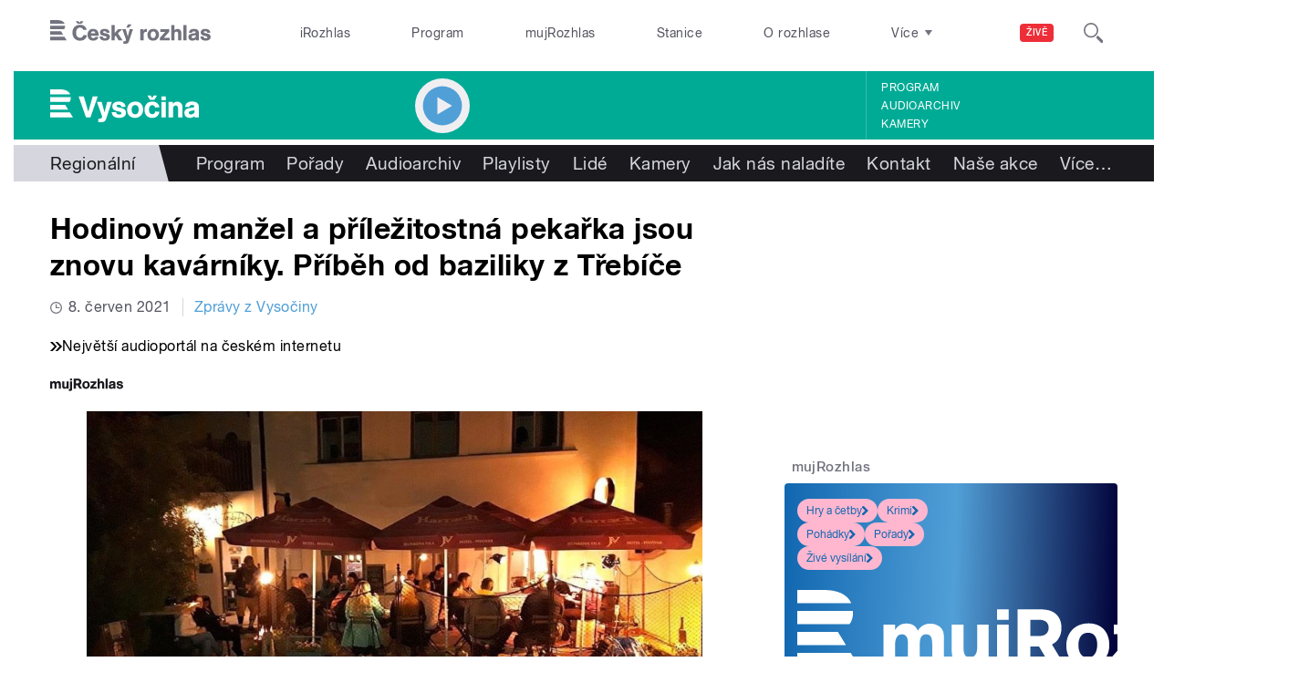

--- FILE ---
content_type: application/x-javascript
request_url: https://vysocina.rozhlas.cz/sites/default/files/advagg_js/js__giD5brgjKMIkMnAnGHHVnsMs8kKLNhTI_wNOGMyiHBc__teaYekDZ3eweuoYl44OnZSQgBdrqD1SQxXgqH4O2hyk__AepQsBqnHDPvQeQBqKz8sYxuo4xvF_O8XMyFGOCqO4k.js
body_size: 1834
content:
/* Source and licensing information for the line(s) below can be found at https://strednicechy.rozhlas.cz/sites/all/modules/modified-contrib/soundmanager2/soundmanager2_config.js. */
(function($,soundManager,settings){if(typeof soundManager!='undefined'&&settings.soundmanager2){soundManager.url=settings.soundmanager2.mod_url;soundManager.flashVersion=9;soundManager.debugMode=settings.soundmanager2.debug;soundManager.useHighPerformance=true;soundManager.useFastPolling=true;soundManager.wmode='transparent'}})(jQuery,soundManager,Drupal.settings);;
/* Source and licensing information for the above line(s) can be found at https://strednicechy.rozhlas.cz/sites/all/modules/modified-contrib/soundmanager2/soundmanager2_config.js. */
/* Source and licensing information for the line(s) below can be found at https://strednicechy.rozhlas.cz/sites/all/modules/modified-contrib/photoswipe/js/photoswipe.jquery.js. */
(function($,Drupal,PhotoSwipe,PhotoSwipeUI_Default){Drupal.behaviors.photoswipe={photoSwipeOptions:{},galleries:[],attach:function(context,settings){this.photoSwipeOptions=settings.photoswipe?settings.photoswipe.options:{};var $galleries=$('.photoswipe-gallery',context);if($galleries.length)$galleries.each(function(index){var $gallery=$(this);$gallery.attr('data-pswp-uid',index+1);$gallery.on('click',Drupal.behaviors.photoswipe.onThumbnailsClick)});var $assetImages=$('a.photoswipe',context).filter(function(elem){return $(this).closest('.asset-type-image').length});if($assetImages.length)$assetImages.each(function(index){$imageLink=$(this);$imageLink.on('click',Drupal.behaviors.photoswipe.onAssetThumbnailsClick)});var $imagesWithoutGalleries=$('a.photoswipe',context).filter(function(elem){return!$(this).parents('.photoswipe-gallery').length&&!$(this).parents('.asset-type-image').length});if($imagesWithoutGalleries.length)$imagesWithoutGalleries.each(function(index){$imageLink=$(this);$imageLink.wrap('<span class="photoswipe-gallery"></span>');var $gallery=$imageLink.parent();$gallery.attr('data-pswp-uid',index+1);$gallery.on('click',Drupal.behaviors.photoswipe.onThumbnailsClick);$galleries.push($gallery)});var hashData=this.parseHash();if(hashData.pid>0&&hashData.gid>0)this.openPhotoSwipe(hashData.pid-1,$($galleries[hashData.gid-1]))},onThumbnailsClick:function(e){e=e||window.event;e.preventDefault?e.preventDefault():e.returnValue=false;var $clickedGallery=$(this),eTarget=e.target||e.srcElement,$eTarget=$(eTarget),clickedListItem=$eTarget.closest('.photoswipe');if(!clickedListItem)return;index=$clickedGallery.find('.photoswipe').index(clickedListItem);if(index>=0)Drupal.behaviors.photoswipe.openPhotoSwipe(index,$clickedGallery);return false},openPhotoSwipe:function(index,galleryElement,options){var pswpElement=$('.pswp')[0];options=options||Drupal.behaviors.photoswipe.photoSwipeOptions;var images=galleryElement.find('a.photoswipe'),items=this.prepareGalleryItems(images);options.index=index;options.galleryUID=galleryElement.data('pswp-uid');var gallery=new PhotoSwipe(pswpElement,PhotoSwipeUI_Default,items,options);gallery.init();this.galleries.push(gallery)},onAssetThumbnailsClick:function(e){var $clickedImage=$(this);index=$(document).find('.asset-type-image .photoswipe').index($clickedImage);if(index>=0)Drupal.behaviors.photoswipe.openAssetPhotoSwipe(index);return false},openAssetPhotoSwipe:function(index,options){var pswpElement=$('.pswp')[0];options=options||Drupal.behaviors.photoswipe.photoSwipeOptions;var images=$(document).find('.asset-type-image a.photoswipe'),items=this.prepareGalleryItems(images);options.index=index;options.galleryUID="asset";var gallery=new PhotoSwipe(pswpElement,PhotoSwipeUI_Default,items,options);gallery.init();this.galleries.push(gallery)},prepareGalleryItems:function(images){var items=[];images.each(function(index){var $image=$(this),size=$image.data('size')?$image.data('size').split('x'):['',''];items.push({src:$image.attr('href'),w:size[0],h:size[1],title:$image.data('overlay-title')})});return items},parseHash:function(){var hash=window.location.hash.substring(1),params={};if(hash.length<5)return params;var vars=hash.split('&');for(var i=0;i<vars.length;i++){if(!vars[i])continue;var pair=vars[i].split('=');if(pair.length<2)continue;params[pair[0]]=pair[1]};if(params.gid)params.gid=parseInt(params.gid,10);if(!params.hasOwnProperty('pid'))return params;params.pid=parseInt(params.pid,10);return params}}})(jQuery,Drupal,PhotoSwipe,PhotoSwipeUI_Default);;
/* Source and licensing information for the above line(s) can be found at https://strednicechy.rozhlas.cz/sites/all/modules/modified-contrib/photoswipe/js/photoswipe.jquery.js. */
/* Source and licensing information for the line(s) below can be found at https://strednicechy.rozhlas.cz/sites/all/modules/custom/cro_autoplay/js/cro_autoplay.js. */
(function($){Drupal.behaviors.playAudio={attach:function(context,settings){$('.button-play',context).attr('href',function(i,h){return h+'#player=on'});$('.button-listaction--play',context).attr('href',function(i,h){return h+'#player=on'});$(".audio-serial-player .cro-playlist-el-title",context).mousedown(function(){if($(this).html().indexOf('Přehrát celý seriál')>=0)window.sm2BarPlayers[0].actions.play()});$(".audio-serial-player .cro-playlist-el-title",context).mouseover(function(){if($(this).html().indexOf('Přehrát celý seriál')>=0){$(this).css('cursor','pointer')}else $(this).css('cursor','auto')});$(window).load(function(){if($('.sm2-bar-ui',context).length>0)if(window.location.hash.indexOf('player=on')>=0||window.location.href.indexOf('player=on')>=0){window.sm2BarPlayers[0].actions.play();if(document.getElementById('repeat')!==null)$('html, body').animate({scrollTop:$('#repeat').offset().top},1e3)}})}}})(jQuery);;
/* Source and licensing information for the above line(s) can be found at https://strednicechy.rozhlas.cz/sites/all/modules/custom/cro_autoplay/js/cro_autoplay.js. */
